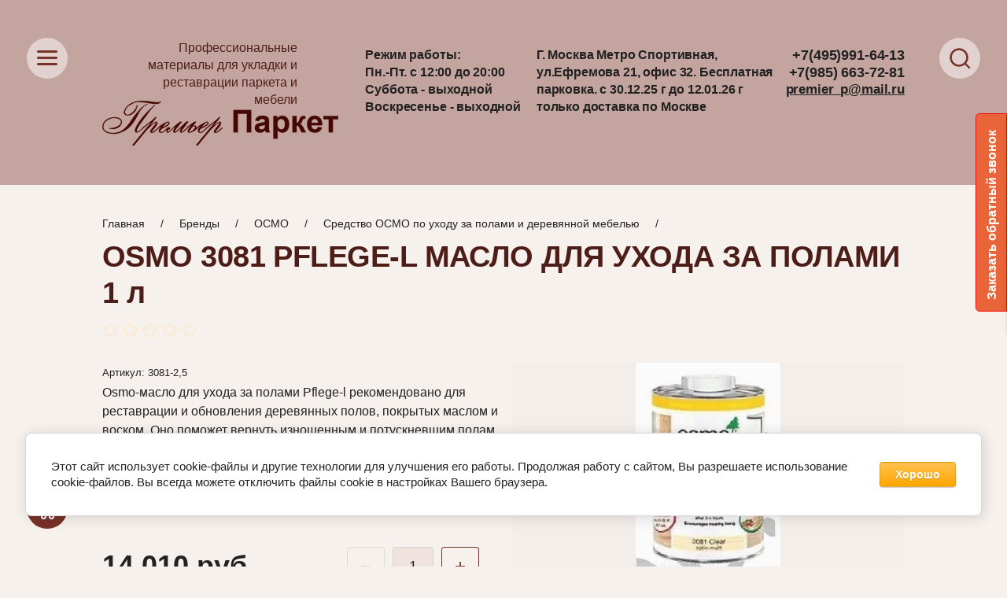

--- FILE ---
content_type: text/javascript
request_url: https://counter.megagroup.ru/68b651bfdd2e45d4664278a24a0dd459.js?r=&s=1280*720*24&u=https%3A%2F%2Fp-parquet.ru%2Fosmo-3081-pflege-ol-maslo-dlya-uhoda-za-polami-1-l-3&t=%D0%9C%D0%90%D0%A1%D0%9B%D0%9E%20%D0%94%D0%9B%D0%AF%20%D0%A3%D0%A5%D0%9E%D0%94%D0%90%20%D0%97%D0%90%20%D0%9F%D0%9E%D0%9B%D0%90%D0%9C%D0%98%20OSMO%203081%20PFLEGE-L%201%20%D0%BB&fv=0,0&en=1&rld=0&fr=0&callback=_sntnl1769278887087&1769278887087
body_size: 87
content:
//:1
_sntnl1769278887087({date:"Sat, 24 Jan 2026 18:21:27 GMT", res:"1"})

--- FILE ---
content_type: application/javascript
request_url: https://p-parquet.ru/t/v984/images/js/main.js
body_size: 9689
content:
shop2.queue.sort = function() {
	var wrap = $('.sorting');

	wrap.find('.sort-param').on('click', function(e) {
		var $this = $(this),
			name = $this.data('name');

		e.preventDefault();
		shop2.filter.sort(name, $(this));
		shop2.filter.go();
	});

	wrap.find('.sort-reset').on('click', function(e) {
		e.preventDefault();
		shop2.filter.remove('s[sort_by]');
		shop2.filter.go();
	});
};

shop2.filter.sort = function(name, el) {
	var re = new RegExp(this.escape('s[sort_by]') + '=([^&]*)'),
		params = this.str.match(re),
		desc = el.hasClass('sort-param-asc') ? name + ' asc' : name + ' desc';

	params = (params && params.length > 1) ? params[1] : '';
	
	params = desc;

	this.remove('s[sort_by]');
	this.add('s[sort_by]', params);
		
	return this;
};

shop2.queue.question = function() {
	var cls = '.price-old.question, .shop2-cart-total .question';

	$(document).on('mouseenter', cls, function() {
		var $this = $(this),
			win = $this.next().show(),
			position = $this.position(),
			height = win.outerHeight(true),
			width = win.outerWidth(true),
			left = position.left;
			
		if ( $this.offset().left + width > $(window).outerWidth() ) {
			left = (position.left + $this.outerWidth(true)) - width;
		}

		win.css({
			top: position.top - height - 5,
			left: left
		});

	}).on('mouseleave', cls, function() {

		var $this = $(this),
			win = $this.next();

		win.hide();

	});

},
shop2.queue.colorSelect = function() {

	var select = $('<div id="shop2-color-ext-select"><ins></ins></div>');
	var colors = null;
	var input = null;
	$(document.body).append(select);

	function hide() {
		if (select.is(':visible')) {
			select.hide();
			return true;
		}
	}

	$(document).on('click', hide);

	$.on('.shop2-color-ext-select', {

		click: function() {

			if (hide()) {
				return;
			}

			var wrap = $(this);
			var ul = wrap.find('.shop2-color-ext-options');
			
			var offset = {
				top: wrap.offset().top + wrap.outerHeight(),
				left: wrap.offset().left
			};

			var html =
				'<div class="baron-wrapper">' +
				'	<div class="baron-scroller">' +
				'		<div class="baron-container">' +
				'			<div class="shop2-color-ext-options">' +
				ul.html() +
				'			</div>' +
				'		</div>' +
				'		<div class="baron-scroller-bar"></div>' +
				'	</div>' +
				'</div>';

			colors = ul.children('li');
			input = wrap.find('input');

			select.html(html)
			select.show();

			var wrapWidth = wrap.width();
			var selectWidth = select.data('width') || (function() {
					var width = select.width();
					select.data('width', width);
					return width;
				})();

			if (wrapWidth > selectWidth) {
				select.css('width', wrapWidth);
			} else {
				select.css('width', selectWidth);
			}

			baron(select, {
				scroller: '.baron-scroller',
				container: '.baron-container',
				bar: '.baron-scroller-bar'
			});

			select.css(offset);

			return false;

		}

	});

	$.on('#shop2-color-ext-select li:not(.shop2-color-ext-selected)', {

		click: function() {
			var $this = $(this);
			var index = $this.index();
			var data = $this.data();

			$this.addClass('shop2-color-ext-selected').siblings().removeClass('shop2-color-ext-selected');
			colors.removeClass('shop2-color-ext-selected');
			colors.eq(index).addClass('shop2-color-ext-selected');


			if (data.kinds) {
				shop2.product._reload(colors.get(index));
			} else {
				input.val(data.value);
			}

		}

	});

},

shop2.msg = function(text, obj) {
	var selector = '#shop2-msg',
		msg = $(selector),
		offset = obj.offset(),
		width = obj.outerWidth(true),
		height = obj.outerHeight(true);

	if (!msg.get(0)) {
		msg = $('<div id="shop2-msg">');
		$(document.body).append(msg);
		msg = $(selector);
	}

	msg.html(text).show();

	var msgWidth = msg.outerWidth();
	var left = offset.left + (width - msgWidth) / 2;
	var top = offset.top + height + 20;

	msg.css({
		left: left,
		top: top
	});

	$.s3throttle('msg', function() {
		msg.hide();
	}, shop2.options.msgTime);

};

(function($, self) {
	var productImageSliderEnable 	= true,
		productImageSliderIni 		= false;

	var shop2_2_70 = {
		scrollPosition: 0,
		queue: {},
		methods : {},
		mode: undefined,
		init: function(settings) {

			$(function() {
				$('table').wrap('<div class="table-wrapper"></div>');
				var queue  = shop2_2_70.queue;
				
				$('.shop2-compare-product-image a img, .shop2-compare-data a img, .shop2-product .product-image a img, .shop2-product .product-thumbnails li a img, .cart-product-image a img, .cart-product-param a img').closest('a').off('click').removeClass('highslide');

				$.each(queue, function(method) {
					var f = queue[method];
					if ($.isFunction(f)) {
						f();
					}
				});
				
				shop2_2_70.methods.datePicker.params();
				shop2_2_70.methods.datePicker.enable();
				
				
				
				$(document.documentElement).on({
					'keydown': function(event) {
						if (event.keyCode == 27 && $('.panel-wrap').hasClass('open')) {
							shop2_2_70.methods.hidePanel();
						}
					},
					'click': function(event) {
						var $panel = $('.panel-wrap');
							
						if ( $panel.hasClass('open') && !$(event.target).closest('.ui-corner-all, .panel-wrap-left, .search-wrap-inner, #shop2-color-ext-select, .popup-form-wrapper .tpl-anketa, .filter-wrap, #shop2-color-ext-popup').length ) {
							shop2_2_70.methods.hidePanel();
						}
						if ( ($('.sub-folders .more').hasClass('left') || $('.sub-folders .more').hasClass('right')) && !$(event.target).closest('.more').length ) {
							$('.sub-folders .more').removeClass('left right');
						}
					}
				});
				
				(function() {
				 if(screen.width > 481) {
					$('.shop2-product-item .product-name-wrap').matchHeight({
						byRow: true,
						property: 'height'
					});
					
					$('.shop2-product-item .product-image').matchHeight({
						byRow: true,
						property: 'height'
					});
				   
					$('.shop2-product-item .product-bot').matchHeight({
						byRow: true,
						property: 'height'
					});
				    }
				})();
				
				$(window).on('resize', shop2_2_70.methods.mediaSize);
				
				$(window).on('resize', function() {
					$.fn.matchHeight._update();
				}).trigger('resize');
				
				$('.double-arrow a').on('click', function() {
					$('body,html').animate({
						scrollTop: $('.slider-wrap').height()
					}, 800);
					return false;
				});
				
				$.ajaxSetup({
					complete: function(){
						$('.shop-search select').not('[multiple]').styler();
						$('.shop2-product-options select').not('[multiple]').styler();
						shop2_2_70.methods.rangeSliderInit( $('#shop2_search_custom_fields .input_range_slider') );
			    	}
				});
				
				$(document.body).css('opacity', 1);
			});
		}
	};


	shop2_2_70.queue = {
		productSlider: function() {
			if ( !$('#product-image-slider').length ) return;
					
			var $frame 	= $('#product-image-slider'),
				slidee 	= $frame.children('div').eq(0),
				$wrap 	= $frame.parent(),
				$items 	= slidee.children();

			var sly = new Sly( $frame, {
				horizontal: 1,
				itemNav: 'basic',
				smart: 1,
				activateOn: null,
				mouseDragging: 1,
				touchDragging: 1,
				releaseSwing: 1,
				startAt: 0,
				scrollBar: $wrap.find('.scrollbar'),
				scrollBy: 0,
				speed: 300,
				elasticBounds: 1,
				dragHandle: 1,
				dynamicHandle: 1,
				clickBar: 1
			});
			
			var $imageWrap = $('.product-image'),
				$mainImage = $imageWrap.find('img'),
				$thumbsWrap = $('.product-product-thumbnails'),
				$thumbs = $thumbsWrap.find('li');

			if (($thumbs).slice(4).length ) {
				$thumbs
					.eq(3)
					.children()
					.addClass('more')
					.children('span')
					.text('еще ' + $thumbs.slice(4).length);
				$thumbs.slice(4).hide();
			};
			
			$(window).on('resize', function() {
				if ( !productImageSliderIni ) {
					sly.init();
					productImageSliderIni = true;
				}
				
				$items.outerWidth( $frame.width() );
				
				if (productImageSliderIni) {
					sly.reload();
				}
			}).trigger('resize');
			
			sly.on('moveEnd', function (eventName) {
				$thumbsWrap.find('a').eq(this.rel.firstItem).click();
			});

			$thumbsWrap.on('click', 'a', function() {
				if ( $(this).hasClass('more') ) {
					$(this).removeClass('more');
					$thumbs.slice(4).show();
				}
				$(this)
					.addClass('active')
					.parent()
					.siblings()
					.children('a')
					.removeClass('active');
				
				sly.toStart( $(this).parent().index() );
				return false;
			});
		},
		lightGalary: function() {
			$('.cart-product-image').lightGallery({
				selector: 'a',
				thumbnail: false,
				download: false,
				height: '100%'
			});
		},
		categorySlider : function() {
			if ( !$('#category-slider').length ) return;

			var $frame 		= $('#category-slider'),
				slidee 		= $frame.children('div').eq(0),
				$wrap 		= $frame.parent(),
				$items 		= slidee.children(),
				$nav 		= $wrap.find('.categor-nav'),
				$scrollBar 	= $wrap.find('.scrollbar'),
				$prev 		= $nav.find('.prev'),
				$next 		= $nav.find('.next');

			var sly = new Sly( $frame, {
				horizontal: 1,
				itemNav: 'basic',
				smart: 1,
				activateOn: 'click',
				mouseDragging: 1,
				touchDragging: 1,
				releaseSwing: 1,
				startAt: 0,
				scrollBar: $wrap.find('.scrollbar'),
				scrollBy: 0,
				speed: 300,
				elasticBounds: 1,
				dragHandle: 1,
				dynamicHandle: 1,
				clickBar: 1
			} );
			
			$next.on('click', function() {
				sly.toStart(sly.rel.firstItem + 1);
			});
			
			$prev.on('click', function() {
				sly.toStart(sly.rel.firstItem - 1);
			});
			
			sly.on('change', shop2_2_70.methods.sly.arr(sly, $nav));
			
			$(window).on('resize', function() {
				sly.reload();
				shop2_2_70.methods.sly.scroll(sly, $scrollBar);
			});

			sly.init();
		},
		brendSlider : function() {
			if ( !$('#brend-slider').length ) return;

			var $frame 		= $('#brend-slider'),
				slidee 		= $frame.children('div').eq(0),
				$wrap 		= $frame.parent(),
				$items 		= slidee.children(),
				$nav 		= $wrap.find('.brend-nav'),
				$scrollBar 	= $wrap.find('.scrollbar'),
				$prev 		= $nav.find('.prev'),
				$next 		= $nav.find('.next');

			var sly = new Sly( $frame, {
				horizontal: 1,
				itemNav: 'basic',
				smart: 1,
				activateOn: 'click',
				mouseDragging: 1,
				touchDragging: 1,
				releaseSwing: 1,
				startAt: 0,
				scrollBar: $wrap.find('.scrollbar'),
				scrollBy: 0,
				speed: 300,
				elasticBounds: 1,
				dragHandle: 1,
				dynamicHandle: 1,
				clickBar: 1
			} );
			
			$next.on('click', function() {
				sly.toStart(sly.rel.firstItem + 1);
			});
			
			$prev.on('click', function() {
				sly.toStart(sly.rel.firstItem - 1);
			});
			
			sly.on('change', shop2_2_70.methods.sly.arr(sly, $nav));
			
			$(window).on('resize', function() {
				sly.reload();
				shop2_2_70.methods.sly.scroll(sly, $scrollBar);
			});

			sly.init();
		},
		reviewSlider : function() {
			if ( !$('#review-slider').length ) return;

			var $frame 		= $('#review-slider'),
				slidee 		= $frame.children('div').eq(0),
				$wrap 		= $frame.parent(),
				$items 		= slidee.children(),
				$scrollBar 	= $wrap.find('.scrollbar'),
				$nav 		= $wrap.find('.review-nav'),
				$prev 		= $nav.find('.prev'),
				$next 		= $nav.find('.next');

			var sly = new Sly( $frame, {
				horizontal: 1,
				itemNav: 'basic',
				smart: 1,
				activateOn: null,
				mouseDragging: 1,
				touchDragging: 1,
				releaseSwing: 1,
				startAt: 0,
				scrollBar: $scrollBar,
				scrollBy: 0,
				speed: 300,
				elasticBounds: 1,
				dragHandle: 1,
				dynamicHandle: 1,
				clickBar: 1
			} );
			
			$next.on('click', function() {
				sly.toStart(sly.rel.firstItem + 1);
			});
			
			$prev.on('click', function() {
				sly.toStart(sly.rel.firstItem - 1);
			});
			
			sly.on('change', shop2_2_70.methods.sly.arr(sly, $nav));
			
			$(window).on('resize', function() {
				sly.reload();
				shop2_2_70.methods.sly.scroll(sly, $scrollBar);
			});

			sly.init();
			
			$('.item-review').matchHeight({
		    	byRow: true,
		    	property: 'min-height'
		    });
		},
		mainBlocks : function() {
			if ( !$('.main-blocks-slider').length ) return;

			var $frame = $('.main-blocks-slider');
			
			$frame.each(function(index, el) {
				var $this 		= $(this),
					slidee 		= $this.children('div').eq(0),
					$wrap 		= $this.parent(),
					$items 		= $this.children(),
					$scrollBar 	= $wrap.find('.scrollbar'),
					$nav 		= $wrap.prev().find('.shop2-main-nav'),
					$prev 		= $nav.find('.prev'),
					$next 		= $nav.find('.next');

				var sly = new Sly( $this, {
					horizontal: 1,
					itemNav: 'basic',
					smart: 1,
					activateOn: null,
					mouseDragging: 1,
					touchDragging: 1,
					releaseSwing: 1,
					startAt: 0,
					scrollBar: $wrap.find('.scrollbar'),
					scrollBy: 0,
					speed: 300,
					elasticBounds: 1,
					dragHandle: 1,
					dynamicHandle: 1,
					clickBar: 1
				} );
				
				$next.on('click', function() {
					sly.toStart(sly.rel.firstItem + 1);
				});
				
				$prev.on('click', function() {
					sly.toStart(sly.rel.firstItem - 1);
				});
				
				sly.on('change', shop2_2_70.methods.sly.arr(sly, $nav));
				
				$(window).on('resize', function() {
					sly.reload();
					shop2_2_70.methods.sly.scroll(sly, $scrollBar);
				});
	
				sly.init();
			});
		},
		collectionSlider : function() {
			if ( !$('.collections-frame').length ) return;

			var $frame 	= $('.collections-frame');

			$frame.each(function(index, el) {
				var $this 		= $(this),
					slidee 		= $this.children('div').eq(0),
					$wrap 		= $this.parent(),
					$items 		= $this.children(),
					$scrollBar 	= $wrap.find('.scrollbar'),
					$nav 		= $wrap.prev().find('.collection-nav'),
					$prev 		= $nav.find('.prev'),
					$next 		= $nav.find('.next');

				var sly = new Sly( $this, {
					horizontal: 1,
					itemNav: 'basic',
					smart: 1,
					activateOn: null,
					mouseDragging: 1,
					touchDragging: 1,
					releaseSwing: 1,
					startAt: 0,
					scrollBar: $wrap.find('.scrollbar'),
					scrollBy: 0,
					speed: 300,
					elasticBounds: 1,
					dragHandle: 1,
					dynamicHandle: 1,
					clickBar: 1
				} );
				
				$next.on('click', function() {
					sly.toStart(sly.rel.firstItem + 1);
				});
				
				$prev.on('click', function() {
					sly.toStart(sly.rel.firstItem - 1);
				});
				
				sly.on('change', shop2_2_70.methods.sly.arr(sly, $nav));
				
				$(window).on('resize', function() {
					sly.reload();
					shop2_2_70.methods.sly.scroll(sly, $scrollBar);
				});
	
				sly.init();
			});
		},
		headerSlider: function () {
			var $slider = $('.header-slider');
			$slider
				.addClass('owl-carousel')
				.owlCarousel({
					animateOut: 'fadeOut',
    				animateIn: 'fadeIn',
					loop: true,
					nav : true,
					margin: 0,
					mouseDrag: false,
					autoplay: true,
					items: 1,
					dotsEach: true,
					dots : true,
					onInitialized: function(e) {
						shop2_2_70.methods.topSliderPadding($('.header-top'), $(e.target).find('.item-text'));
					},
					onResized: function(e) {
						shop2_2_70.methods.topSliderPadding($('.header-top'), $(e.target).find('.item-text'));
					}
				});
		},
		search: function() {
			var $search 			= $('.search-wrap-inner'),
				$searchTitle 		= $search.find('.search-title'),
				$searchCommonTitle 	= $search.find('.search-common-title'),
				$siteSearch 		= $search.find('.site-search'),
				$shopSearch 		= $search.find('.shop-search'),
				$rangeSlider 		= $search.find('.input_range_slider');

			$('.search-button').on('click', shop2_2_70.methods.showPanel($search, 1));

			/* SHOW SHOP SEARCH FIELDS */
			$shopSearch.on('click', '.row', function(e) {
				if ( $(e.target).closest('.row-body').length ) return;
				
				$(this)
					.closest('.row')
					.toggleClass('open');
			});
			
			$shopSearch.find('.row').slice(0, 2).addClass('open');
			
			$('.site-search-inner form input[type="text"]').on({
				focusin: function() {
					$(this).closest('form').addClass('focused');
				},
				focusout: function() {
					$(this).closest('form').removeClass('focused');
				}
			});
			
			$('.site-search-title').on('click', function() {
				$search.removeClass('shop-search-wrap').addClass('site-search-wrap');
				$searchCommonTitle.text($('.shop-search-title').text());
			});

			$('.shop-search-title').on('click', function() {
				$search.removeClass('site-search-wrap').addClass('shop-search-wrap');
				$searchCommonTitle.text($('.site-search-title').text());
			});

			$searchCommonTitle.on('click', function() {
				if ( $search.hasClass('shop-search-wrap') ) {
					$('.site-search-title').trigger('click');
				} else {
					$('.shop-search-title').trigger('click');
				}
			});

			shop2_2_70.methods.rangeSliderInit($rangeSlider);
		},
		enableFormStyler: function() {
			$('.shop-search select').styler();
			$('.shop2-product-options select').not('[multiple]').styler();
		},
		menu: function() {
			$('.mobile-menu a span').on('click', function() {
				$(this).closest('li').toggleClass('open');
				return false;
			});

			$('.menu-button').on('click', shop2_2_70.methods.showPanel($('.menu-wrap'), false));
		},
		waSlideMenuInit:  function() {
			var acc = 0,
				$back = $('.wa-slide-back-btn'),
				$user = $('.cabinet-open');

			$('.folders-menu-inner').waSlideMenu({
				autoHeightMenu: true,
				backOnTop: true,
				scrollToTopSpeed: 200,
				slideSpeed: 200,
				backLinkContent: 'РќР°Р·Р°Рґ',
				loadOnlyLatest : true,
				onLatestClick: function() {
					document.location = $(this).attr('href');
				},
				onSlideForward: function() {
					acc += 1;
					shop2_2_70.methods.waSlideBack(acc, $back, $user);
				},
				onSlideBack: function() {
					acc -= 1;
					shop2_2_70.methods.waSlideBack(acc, $back, $user);
				}
			});

			$back.find('span').on('click', function() {
				$('.folders-menu-inner').find('.waSlideMenu-back a').first().trigger('click');
			});
		},
		cabinet: function() {
			var $userWindow = $('.login-wrap'),
				$openUserWindow = $('.cabinet-open span'),
				$closeUserWindow = $userWindow.find('.user-back-btn span');

			$openUserWindow.on('click', shop2_2_70.methods.showPanel($userWindow));
			$closeUserWindow.on('click', shop2_2_70.methods.showPanel($('.menu-wrap')));
		},
		closePanel: function() {
			$('.panel-close').on('click', shop2_2_70.methods.hidePanel);
		},
		filter: function() {
			var $filterOpen = $('.filter-button'),
				$filter = $('.filter-wrap'),
				$filterSliderRange = $filter.find('.input_range_slider');

			$filterOpen.on('click', shop2_2_70.methods.showPanel($filter, 1, 1));
			
			/* SHOW FILTER FIELDS */
			$filter.on('click', '.row', function(e) {
				if ( $(e.target).closest('.row-body').length ) return;
				
				$(this)
					.closest('.row')
					.toggleClass('open');
					
				$('.panel-wrap-inner').scrollbar('init');
			});
			
			$filter.find('.row').slice(0, 2).addClass('open');

			shop2_2_70.methods.rangeSliderInit($filterSliderRange);
		},
		view: function() {
			var $view 			= $('.view'),
				$title 			= $view.find('.view-title'),
				$list 			= $view.find('.view-body'),
				$listItems 		= $list.find('a'),
				$productList 	= $('.product-list');

      		$title.on('click', function() {
      			if ( $(this).hasClass('showen') ) {
      				$listItems.removeClass('showen');
      			} else {
      				$listItems.each(function(index) {
						setTimeout(function() {
							$listItems.eq(index).addClass('showen');
						}, index * 85);
					});
      			}
      			$(this).toggleClass('showen');
			});

			$list.children('a').on('click', function() {
				var classListWrap = $productList.attr('class').replace( /\w+?(\-\w+\s)/, "" );

				if ( !$(this).hasClass('active-view') && !$(this).hasClass('close') ) {
					
					$productList.removeClass(classListWrap).addClass($(this).attr('class').replace( /\s\w+/g, "" ));
					
					createCookie('views', $(this).attr('class').replace( /\s\w+/g, "" ), 7);
					
					$(this)
						.addClass('active-view')
						.siblings()
						.removeClass('active-view');

					$.fn.matchHeight._update();

					if ( !$(this).hasClass('pricelist') ) {
						$('.shop2-product-item').find('.shop2-product-options .option-wrap').removeAttr('style');
						$('.toggle-option a').text('РЎРєСЂС‹С‚СЊ РїР°СЂР°РјРµС‚СЂС‹');
					}
					
					setTimeout(function() {
						$title.click();
					}, 300);
				}
				return false;
			});
		},
		sorting: function() {
			var $sorting = $('.sorting'),
				$title = $sorting.find('.sort-title-text'),
				$list = $sorting.find('.sort-body'),
				$listItems = $list.find('li'),
      			$close = $sorting.find('.sort-close');

      		$title.on('click', function() {

      			$sorting.addClass('showen');

				$listItems.each(function(index) {
					setTimeout(function() {
						$listItems.eq(index).addClass('showen');
					}, index * 75);
				});
			});

			$close.on('click', function() {
				$sorting.removeClass('showen');
				$listItems.removeClass('showen');
			});
		},
		toogleOption: function() {
			$('.toggle-option a').on('click', function() {
				$(this)
					.text( $(this).text() == 'Скрыть параметры' ? 'Показать параметры' : 'Скрыть параметры')
					.parent()
					.next()
					.slideToggle();

				return false;
			});
		},
		tabs: function() {
			var $tabs = $('.shop2-product-data');

			$tabs.responsiveTabs({
				rotate: false,
				animation: 'slide',
				animationQueue: false,
				startCollapsed: 'accordion',
				collapsible: 'accordion',
				setHash: false,
				duration: 300,
				scrollToAccordion: true,
				click: function(event, tab) {
					setTimeout(function() {
						$('.collections-frame').sly('reload');
						$(window).trigger('resize');
					}, 300);
				},
			});
		},
		shopCartParams: function() {
			var paramTitle = $('.shop2-cart-product-param-hide');

			paramTitle.on('click', 'a', function() {
				$(this)
					.text( $(this).text() == 'Скрыть параметры' ? 'Показать параметры' : 'Скрыть параметры')
					.toggleClass('show-options')
					.parent()
					.next()
					.slideToggle();

				return false;
			})
		},
		cartOrder: function() {
			var $open = $('.shop2-cart-order-button-wrap .shop2-btn4'),
				$body = $('.shop2-cart-registration-wrap');

			$open.on('click', shop2_2_70.methods.showPanel($body, false));
		},
		coupon: function() {
			var $couponOpen = $('.coupon-open, .shop2-coupon-wr span'),
				$coupon 	= $('.shop2-coupon-wrap');

			$couponOpen.on('click', shop2_2_70.methods.showPanel($coupon, false));
		},
		subfolders: function() {
			var $subfoldersOpen = $('.allSubCategories a'),
				$subfolders	= $('.sub-folders');
			
			$subfoldersOpen.on('click', shop2_2_70.methods.showPanel($subfolders, 1, 1));
			
			$subfolders.find('.more a').on('click', function() {
				$(this).hide();
				
				$subfolders.find('li').removeClass('hide');
				
				return false;
			});
			if ( window.matchMedia('(max-width: 640px)').matches ) {
				$subfolders.find('li').removeClass('hide');
			}
		},
		amount: function() {
			var $amount = $('.shop2-product-amount');
				
			$amount.on('click', 'button', function() {
				var $input = $(this).parent().find('input'),
					$button = $(this).parent().find('button');
					
				if ( $input.val() < 3 && $(this).hasClass('amount-minus') ) {
					$(this).addClass('disab');
				} else {
					$button.removeClass('disab');
				}
			});
			
			$amount.find('input[type="text"]').on('change', function() {
				if ( $(this).val() < 1 ) {
					$(this).val(1);
				}
			});
		},
		buyOneClick: function() {
			$('.buy-one-click a').on('click', function() {
				$.ajax({
					url: $(this).data('api-url'),
					dataType: 'json',
					success: function(response){
						if (!response.result.error) {
							$(response.result.html)
								.appendTo('.panel-wrap')
								.wrap('<div class="popup-form-wrapper"></div>')
								.prepend('<div class="formClose">&nbsp;</div>');
							
							$('.popup-form-wrapper').find('.productname input').val( $('h1').text() + '  (РљРѕР»РёС‡РµСЃС‚РІРѕ: ' + $('.shop2-product-amount input[type="text"]').val() + ')' );
							$('.popup-form-wrapper').find('.productlink input').val(document.location.href);
							
							s3From.initForms($('.popup-form-wrapper'), function() {
								$('.popup-form-wrapper').children().prepend('<div class="formClose">&nbsp;</div>');
							});
							
							var $single = $('.type-calendar input'),
								$from = $('.type-calendar_interval input.from'),
								$to = $('.type-calendar_interval input.to'),
								$range = $('.type-calendar_interval .data-range-value');
								
							$single.datepicker({
								minDate: 0,
								altField: "#actualDate"
							});
								
							$from.datepicker({
								defaultDate: "+1w",
								minDate: 0,
								onClose: function() {
									$to.datepicker( "option", "minDate", this.value );
									$range.val( 'РѕС‚ ' + $from.val() + ' РґРѕ ' + $to.val() )
								}
							});
									
							$to.datepicker({
								defaultDate: "+1w",
								minDate: 0,
								onClose: function() {
									$from.datepicker( "option", "maxDate", this.value );
									$range.val( 'РѕС‚ ' + $from.val() + ' РґРѕ ' + $to.val() )
								}
							});
							
							$('.panel-wrap').addClass('open');
							$(document.documentElement).addClass('overflowhidden');
							$(document.body).addClass('overflowhidden');
							
							setTimeout(function() {
								$('.popup-form-wrapper').addClass('open');
							}, 300);
							
							$('.popup-form-wrapper').on('click', '.formClose', function() {
								$('.panel-wrap').removeClass('open');
								$(document.documentElement).removeClass('overflowhidden');
								$(document.body).removeClass('overflowhidden');
								$('.popup-form-wrapper').remove();
							});
						}
					}
				});
				return false;
			});
		},
		cartRecalc: function() {
			var $catrAmount = $('.cart-amount'),
				$updateBtn = $('.shop2-cart-update-wrap');
				
			$catrAmount.on('click', 'button:not(.disab)', function() {
				$updateBtn.removeClass('hide');
			});
		}
	};

	//========================================= METHODS =========================================

	shop2_2_70.methods = {
		mediaSize: function () {
			if ( window.matchMedia('(max-width: 480px)' ).matches && this.shop2_gr.mode != 'PHONE') {
				this.shop2_gr.mode = 'PHONE';

				if ( $('.cart-product-name-wrappper').closest('.cart-product-details').length ) {
					$('.cart-product-name-wrappper').each(function(index, el) {
						$(this).appendTo($(this).closest('.cart-product').find('.cart-product-image'));
					});
				}
				
				if ( $('.sub-folders').length && $('.sub-folders').closest('.h1wrap').length ) {
					$('.sub-folders').prependTo('.panel-wrap-top');
					$('.sub-folders .more').removeClass('left right');
				}
			} 
			if ( window.matchMedia('(min-width: 481px) and (max-width: 640px)' ).matches && this.shop2_gr.mode != 'SMARTPHONE') {
				this.shop2_gr.mode = 'SMARTPHONE';

				if ( $('.cart-product-name-wrappper').closest('.cart-product-details').length ) {
					$('.cart-product-name-wrappper').each(function(index, el) {
						$(this).appendTo($(this).closest('.cart-product').find('.cart-product-image'));
					});
				}
				
				if ( $('.sub-folders').length && $('.sub-folders').closest('.h1wrap').length ) {
					$('.sub-folders').prependTo('.panel-wrap-top');
					$('.sub-folders .more').removeClass('left right');
				}
			}
			if ( window.matchMedia('(min-width: 641px) and (max-width: 1023px)' ).matches && this.shop2_gr.mode != 'TABLET') {
				this.shop2_gr.mode = 'TABLET';
				

				if ( $('.cart-product-name-wrappper').closest('.cart-product-image').length ) {
					$('.cart-product-name-wrappper').each(function(index, el) {
						$(this).prependTo($(this).closest('.cart-product').find('.cart-product-details'));
					});
				}
				
				if ( $('.sub-folders').length && $('.sub-folders').closest('.panel-wrap').length ) {
					$('.sub-folders').appendTo('.subCategoryWrap');
				}
				
			}
			if ( window.matchMedia('(min-width: 1024px) and (max-width: 1365px)' ).matches && this.shop2_gr.mode != 'PC') {
				this.shop2_gr.mode = 'PC';

				if ( $('.cart-product-name-wrappper').closest('.cart-product-details').length ) {
					$('.cart-product-name-wrappper').each(function(index, el) {
						$(this).appendTo($(this).closest('.cart-product').find('.cart-product-image'));
					});
				}
				if ( $('.sub-folders').length && $('.sub-folders').closest('.panel-wrap').length ) {
					$('.sub-folders').appendTo('.subCategoryWrap');
				}
			}
			if ( window.matchMedia('(min-width: 1366px)' ).matches && this.shop2_gr.mode != 'HD') {
				this.shop2_gr.mode = 'HD';

				if ( $('.cart-product-name-wrappper').closest('.cart-product-image').length ) {
					$('.cart-product-name-wrappper').each(function(index, el) {
						$(this).prependTo($(this).closest('.cart-product').find('.cart-product-details'));
					});
				}
				if ( $('.sub-folders').length && $('.sub-folders').closest('.panel-wrap').length ) {
					$('.sub-folders').appendTo('.subCategoryWrap');
				}
			}
		},
		datePicker: {
			params: function() {
				$.datepicker.regional['ru'] = {
					closeText: 'Р—Р°РєСЂС‹С‚СЊ',
					prevText: '&#x3C;РџСЂРµРґ',
					nextText: 'РЎР»РµРґ&#x3E;',
					currentText: 'РЎРµРіРѕРґРЅСЏ',
					monthNames: ['РЇРЅРІР°СЂСЊ','Р¤РµРІСЂР°Р»СЊ','РњР°СЂС‚','РђРїСЂРµР»СЊ','РњР°Р№','РСЋРЅСЊ',
					'РСЋР»СЊ','РђРІРіСѓСЃС‚','РЎРµРЅС‚СЏР±СЂСЊ','РћРєС‚СЏР±СЂСЊ','РќРѕСЏР±СЂСЊ','Р”РµРєР°Р±СЂСЊ'],
					monthNamesShort: ['РЇРЅРІ','Р¤РµРІ','РњР°СЂ','РђРїСЂ','РњР°Р№','РСЋРЅ',
					'РСЋР»','РђРІРі','РЎРµРЅ','РћРєС‚','РќРѕСЏ','Р”РµРє'],
					dayNames: ['РІРѕСЃРєСЂРµСЃРµРЅСЊРµ','РїРѕРЅРµРґРµР»СЊРЅРёРє','РІС‚РѕСЂРЅРёРє','СЃСЂРµРґР°','С‡РµС‚РІРµСЂРі','РїСЏС‚РЅРёС†Р°','СЃСѓР±Р±РѕС‚Р°'],
					dayNamesShort: ['РІСЃРє','РїРЅРґ','РІС‚СЂ','СЃСЂРґ','С‡С‚РІ','РїС‚РЅ','СЃР±С‚'],
					dayNamesMin: ['Р’СЃ','РџРЅ','Р’С‚','РЎСЂ','Р§С‚','РџС‚','РЎР±'],
					weekHeader: 'РќРµРґ',
					dateFormat: 'dd.mm.yy',
					firstDay: 0,
					isRTL: false,
					showMonthAfterYear: false,
					yearSuffix: ''
				};
				$.datepicker.setDefaults($.datepicker.regional['ru']);
			},
			enable: function() {
				var $single = $('.type-calendar input[single-date]'),
					$from 	= $('.type-calendar_interval').find('input[fr="true"]'),
					$to 	= $('.type-calendar_interval').find('input[to="true"]'),
					$range 	= $('.type-calendar_interval .data-range-value');
												
				$single.datepicker({
					minDate: 0,
					altField: "#actualDate"
				});
								
				$from.datepicker({
					defaultDate: "+1w",
					minDate: 0,
					onClose: function() {
						$to.datepicker( "option", "minDate", this.value );
						$range.val( 'РѕС‚ ' + $from.val() + ' РґРѕ ' + $to.val() )
					}
				});
												
				$to.datepicker({
					defaultDate: "+1w",
					minDate: 0,
					onClose: function() {
						$from.datepicker( "option", "maxDate", this.value );
						$range.val( 'РѕС‚ ' + $from.val() + ' РґРѕ ' + $to.val() )
					}
				});
			}
		},
		topSliderPadding : function(topPaddingBlock, slider) {
			var heightBlcok = topPaddingBlock.outerHeight();
			if ( slider.css('padding-top') != heightBlcok ) {
				if ( window.matchMedia('(min-width: 768px) and (max-width: 1023px)').matches ) {
					slider.removeAttr('style');
					slider.css({
						'padding-top' : heightBlcok
					});
				} else if ( window.matchMedia('(max-width: 767px)').matches ) {
					slider.removeAttr('style');
				} else {
					slider.css({
						'padding-top' : heightBlcok,
						'padding-bottom' : heightBlcok
					});
				}
			}
		},
		waSlideBack: function(count, back, user) {
			if (count > 0) {
				back.addClass('showen');
				user.addClass('hidden');
				$('.main-menu').addClass('hidden');
			} else {
				back.removeClass('showen');
				user.removeClass('hidden');
				$('.main-menu').removeClass('hidden');
			}
		},
		rangeSliderInit: function(elem) {
			elem.each(function() {
				if ( $(this).closest('.param_range').find('input.high').val() ) {
					var inputRangeMax = parseInt($(this).closest('.param_range').find('input.high').val());
				} else {
					var inputRangeMax = parseInt(200000);
				}
				var $this = $(this),
					$lower = $this.closest('.row').find('.low'),
					$upper = $this.closest('.row').find('.high'),
					priceMin = 0,
					priceMax = 200000,
					arr = [0, inputRangeMax];
					
				$this.slider({
					range: true,
					min: priceMin,
					max: priceMax,
					values: arr,
					classes: {
						"ui-slider-range": "ui-corner-all ui-widget-header2"
					},
					slide: function( event, ui ) {
						$lower.val( ui.values[ 0 ] );
						$upper.val( ui.values[ 1 ] );
					},
					create: function( event, ui ) {
						$lower.val( arr[ 0 ] );
						$upper.val( arr[ 1 ] );
					}
				});
				
				$lower.on('keyup', function() {
					$this.slider( "values", [ $lower.val(), $upper.val() ] );
				});

				$upper.on('keyup', function() {
					$this.slider( "values", [ $lower.val(), $upper.val() ] );
				});
			});
		},
		showPanel: function(elem, wr) {
			var $panel 		= $('.panel-wrap'),
				$panelInner = wr ? $panel.find('.panel-wrap-top') : $panel.find('.panel-wrap-left'),
				$scroll 	= $panel.find('.scr-wr'),
				scrollWidth = function() {
			    	var div = $('<div>').css({
				        position: "absolute",
				        top: "0px",
				        left: "0px",
				        width: "100px",
				        height: "100px",
				        visibility: "hidden",
				        overflow: "scroll"
				    });
				    
				    $('body').eq(0).append(div);
				    
				    var width = div.get(0).offsetWidth - div.get(0).clientWidth;
				    
				    div.remove();
				    
				    return width;
				}();
			
			return function() {
				shop2_2_70.scrollPosition = $(document.documentElement).scrollTop();
				
				$(document.documentElement).addClass('overflowhidden').css('padding-right', scrollWidth);
				$(document.body).addClass('overflowhidden');

				$panel.addClass('open');
				
				/* ELEMENT CLASSLIST */
				elem
					.fadeIn(400)
					.siblings()
					.not('.panel-close')
					.hide();
					
				$scroll.scrollbar();
					
				$panelInner.addClass('open');

				return false;
			}
		},
		hidePanel: function(elem) {
			var $panel 	= $('.panel-wrap');
			
			$panel.children().removeClass('open');
			
			setTimeout(function() {
				$panel.removeClass('open');
				$('.site-search-title').click();
				
				$(document.body).removeClass('overflowhidden');
				$(document.documentElement).removeClass('overflowhidden').removeAttr('style');
			}, 400);
		},
		sly: {
			arr: function(a, b) {
				return function() {
					b.children().addClass('disabled');
			    	if ( a.pos.dest != a.pos.start ) {
						b.find('.prev').removeClass('disabled');
					}
					if ( a.pos.dest != a.pos.end ) {
						b.find('.next').removeClass('disabled');
					}
				}
			},
			scroll: function(a, b) {
				if (a.pos.start == a.pos.end) {
		    		b.find('.handle').css({
		    			opacity: 0
		    		});
		    	} else {
		    		b.find('.handle').css({
		    			opacity: 1
		    		});
		    	}
			}
		}
	}

	shop2_2_70.init();

	self.shop2_gr = shop2_2_70;
	
})(jQuery, window);